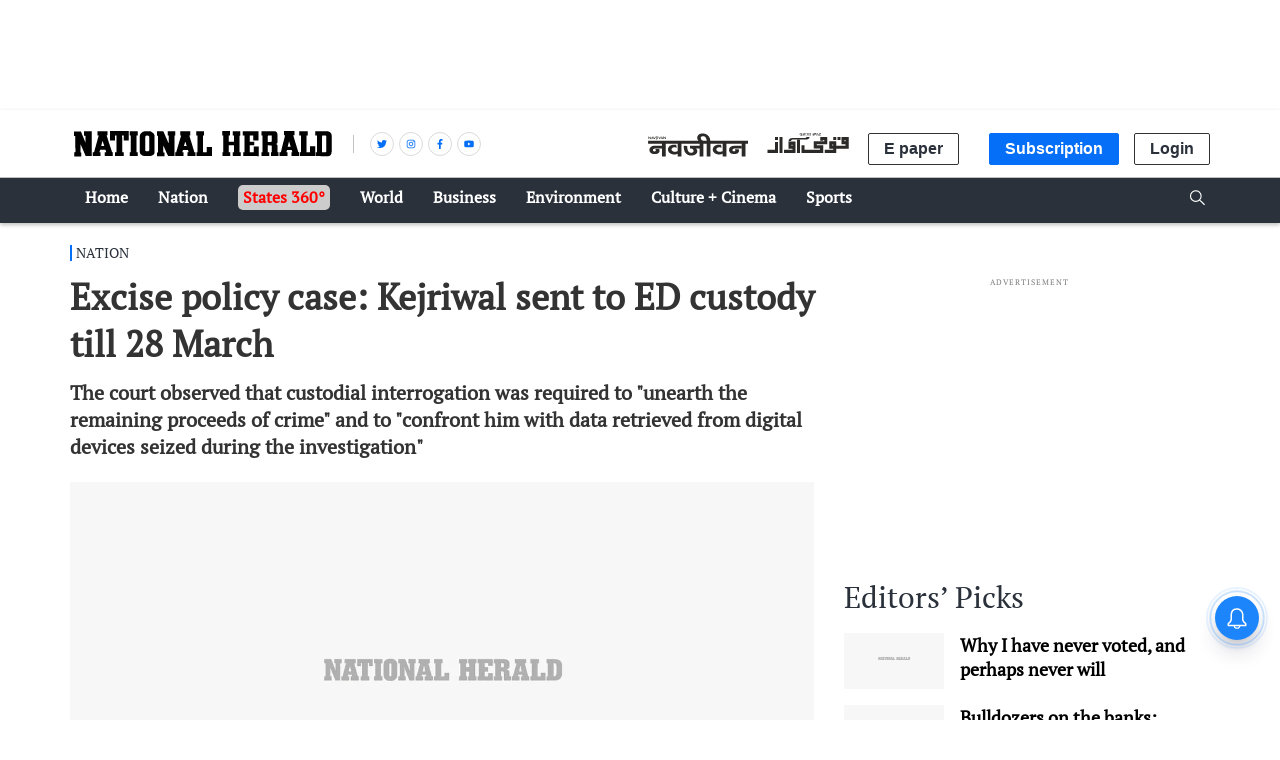

--- FILE ---
content_type: text/html; charset=utf-8
request_url: https://www.google.com/recaptcha/api2/aframe
body_size: 148
content:
<!DOCTYPE HTML><html><head><meta http-equiv="content-type" content="text/html; charset=UTF-8"></head><body><script nonce="0dugg-9QjPMWbATstibyLQ">/** Anti-fraud and anti-abuse applications only. See google.com/recaptcha */ try{var clients={'sodar':'https://pagead2.googlesyndication.com/pagead/sodar?'};window.addEventListener("message",function(a){try{if(a.source===window.parent){var b=JSON.parse(a.data);var c=clients[b['id']];if(c){var d=document.createElement('img');d.src=c+b['params']+'&rc='+(localStorage.getItem("rc::a")?sessionStorage.getItem("rc::b"):"");window.document.body.appendChild(d);sessionStorage.setItem("rc::e",parseInt(sessionStorage.getItem("rc::e")||0)+1);localStorage.setItem("rc::h",'1769080801969');}}}catch(b){}});window.parent.postMessage("_grecaptcha_ready", "*");}catch(b){}</script></body></html>